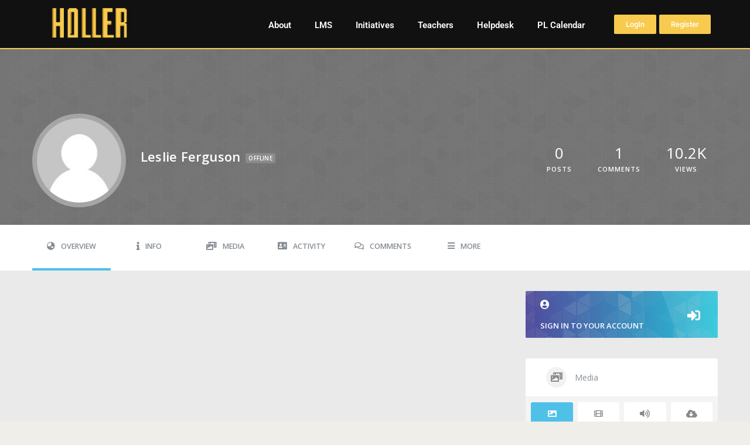

--- FILE ---
content_type: text/css; charset=UTF-8
request_url: https://www.theholler.org/wp-content/uploads/elementor/css/post-131152.css?ver=1764362289
body_size: -92
content:
.elementor-kit-131152{--e-global-color-primary:#F8CB4E;--e-global-color-secondary:#8D6161;--e-global-color-text:#111111;--e-global-color-accent:#F8CB4E;--e-global-color-17727192:#B70909;--e-global-color-7771ae23:#CC962A;--e-global-color-284f9e04:#111111;--e-global-color-306ff5aa:#FFFFFF;--e-global-typography-primary-font-family:"Roboto";--e-global-typography-primary-font-weight:600;--e-global-typography-secondary-font-family:"Roboto Slab";--e-global-typography-secondary-font-weight:400;--e-global-typography-text-font-family:"Roboto";--e-global-typography-text-font-weight:400;--e-global-typography-accent-font-family:"Roboto";--e-global-typography-accent-font-weight:500;background-color:#F0EEE8;}.elementor-kit-131152 button,.elementor-kit-131152 input[type="button"],.elementor-kit-131152 input[type="submit"],.elementor-kit-131152 .elementor-button{background-color:var( --e-global-color-primary );}.elementor-kit-131152 e-page-transition{background-color:#FFBC7D;}.elementor-section.elementor-section-boxed > .elementor-container{max-width:1140px;}.e-con{--container-max-width:1140px;}{}h1.entry-title{display:var(--page-title-display);}@media(max-width:1024px){.elementor-section.elementor-section-boxed > .elementor-container{max-width:1024px;}.e-con{--container-max-width:1024px;}}@media(max-width:767px){.elementor-section.elementor-section-boxed > .elementor-container{max-width:767px;}.e-con{--container-max-width:767px;}}

--- FILE ---
content_type: text/css; charset=UTF-8
request_url: https://www.theholler.org/wp-content/uploads/elementor/css/post-131191.css?ver=1764362289
body_size: 741
content:
.elementor-131191 .elementor-element.elementor-element-431a6513:not(.elementor-motion-effects-element-type-background), .elementor-131191 .elementor-element.elementor-element-431a6513 > .elementor-motion-effects-container > .elementor-motion-effects-layer{background-color:#111111;}.elementor-131191 .elementor-element.elementor-element-431a6513 > .elementor-background-overlay{opacity:0.5;transition:background 0.3s, border-radius 0.3s, opacity 0.3s;}.elementor-131191 .elementor-element.elementor-element-431a6513{transition:background 0.3s, border 0.3s, border-radius 0.3s, box-shadow 0.3s;}.elementor-widget-image .widget-image-caption{color:var( --e-global-color-text );font-family:var( --e-global-typography-text-font-family ), Sans-serif;font-weight:var( --e-global-typography-text-font-weight );}.elementor-131191 .elementor-element.elementor-element-5a8b43e4 > .elementor-widget-container{padding:0px 0px 4px 0px;}.elementor-131191 .elementor-element.elementor-element-5a8b43e4{text-align:center;}.elementor-131191 .elementor-element.elementor-element-7d1d4d0a:not(.elementor-motion-effects-element-type-background), .elementor-131191 .elementor-element.elementor-element-7d1d4d0a > .elementor-motion-effects-container > .elementor-motion-effects-layer{background-color:#111111;}.elementor-131191 .elementor-element.elementor-element-7d1d4d0a{border-style:solid;border-width:0px 0px 2px 0px;border-color:var( --e-global-color-primary );transition:background 0.3s, border 0.3s, border-radius 0.3s, box-shadow 0.3s;}.elementor-131191 .elementor-element.elementor-element-7d1d4d0a, .elementor-131191 .elementor-element.elementor-element-7d1d4d0a > .elementor-background-overlay{border-radius:0px 0px 0px 0px;}.elementor-131191 .elementor-element.elementor-element-7d1d4d0a > .elementor-background-overlay{transition:background 0.3s, border-radius 0.3s, opacity 0.3s;}.elementor-131191 .elementor-element.elementor-element-3f6d2708 > .elementor-widget-container{padding:0px 0px 4px 0px;}.elementor-131191 .elementor-element.elementor-element-3f6d2708{text-align:left;}.elementor-131191 .elementor-element.elementor-element-3f6d2708 img{width:60%;}.elementor-widget-nav-menu .elementor-nav-menu .elementor-item{font-family:var( --e-global-typography-primary-font-family ), Sans-serif;font-weight:var( --e-global-typography-primary-font-weight );}.elementor-widget-nav-menu .elementor-nav-menu--main .elementor-item{color:var( --e-global-color-text );fill:var( --e-global-color-text );}.elementor-widget-nav-menu .elementor-nav-menu--main .elementor-item:hover,
					.elementor-widget-nav-menu .elementor-nav-menu--main .elementor-item.elementor-item-active,
					.elementor-widget-nav-menu .elementor-nav-menu--main .elementor-item.highlighted,
					.elementor-widget-nav-menu .elementor-nav-menu--main .elementor-item:focus{color:var( --e-global-color-accent );fill:var( --e-global-color-accent );}.elementor-widget-nav-menu .elementor-nav-menu--main:not(.e--pointer-framed) .elementor-item:before,
					.elementor-widget-nav-menu .elementor-nav-menu--main:not(.e--pointer-framed) .elementor-item:after{background-color:var( --e-global-color-accent );}.elementor-widget-nav-menu .e--pointer-framed .elementor-item:before,
					.elementor-widget-nav-menu .e--pointer-framed .elementor-item:after{border-color:var( --e-global-color-accent );}.elementor-widget-nav-menu{--e-nav-menu-divider-color:var( --e-global-color-text );}.elementor-widget-nav-menu .elementor-nav-menu--dropdown .elementor-item, .elementor-widget-nav-menu .elementor-nav-menu--dropdown  .elementor-sub-item{font-family:var( --e-global-typography-accent-font-family ), Sans-serif;font-weight:var( --e-global-typography-accent-font-weight );}.elementor-131191 .elementor-element.elementor-element-a23b174{width:100%;max-width:100%;z-index:5;}.elementor-131191 .elementor-element.elementor-element-a23b174 > .elementor-widget-container{margin:10px 0px 0px 0px;}.elementor-131191 .elementor-element.elementor-element-a23b174 .elementor-menu-toggle{margin:0 auto;}.elementor-131191 .elementor-element.elementor-element-a23b174 .elementor-nav-menu--main .elementor-item{color:#FFFFFF;fill:#FFFFFF;}.elementor-131191 .elementor-element.elementor-element-a23b174 .elementor-nav-menu--main:not(.e--pointer-framed) .elementor-item:before,
					.elementor-131191 .elementor-element.elementor-element-a23b174 .elementor-nav-menu--main:not(.e--pointer-framed) .elementor-item:after{background-color:#F8CB4E;}.elementor-131191 .elementor-element.elementor-element-a23b174 .e--pointer-framed .elementor-item:before,
					.elementor-131191 .elementor-element.elementor-element-a23b174 .e--pointer-framed .elementor-item:after{border-color:#F8CB4E;}.elementor-131191 .elementor-element.elementor-element-a23b174 .elementor-nav-menu--dropdown a, .elementor-131191 .elementor-element.elementor-element-a23b174 .elementor-menu-toggle{color:#FFFFFF;fill:#FFFFFF;}.elementor-131191 .elementor-element.elementor-element-a23b174 .elementor-nav-menu--dropdown{background-color:#222222;}.elementor-131191 .elementor-element.elementor-element-a23b174 .elementor-nav-menu--dropdown a:hover,
					.elementor-131191 .elementor-element.elementor-element-a23b174 .elementor-nav-menu--dropdown a:focus,
					.elementor-131191 .elementor-element.elementor-element-a23b174 .elementor-nav-menu--dropdown a.elementor-item-active,
					.elementor-131191 .elementor-element.elementor-element-a23b174 .elementor-nav-menu--dropdown a.highlighted,
					.elementor-131191 .elementor-element.elementor-element-a23b174 .elementor-menu-toggle:hover,
					.elementor-131191 .elementor-element.elementor-element-a23b174 .elementor-menu-toggle:focus{color:#F8CB4E;}.elementor-131191 .elementor-element.elementor-element-a23b174 .elementor-nav-menu--dropdown a:hover,
					.elementor-131191 .elementor-element.elementor-element-a23b174 .elementor-nav-menu--dropdown a:focus,
					.elementor-131191 .elementor-element.elementor-element-a23b174 .elementor-nav-menu--dropdown a.elementor-item-active,
					.elementor-131191 .elementor-element.elementor-element-a23b174 .elementor-nav-menu--dropdown a.highlighted{background-color:var( --e-global-color-284f9e04 );}.elementor-bc-flex-widget .elementor-131191 .elementor-element.elementor-element-29232a9.elementor-column .elementor-widget-wrap{align-items:center;}.elementor-131191 .elementor-element.elementor-element-29232a9.elementor-column.elementor-element[data-element_type="column"] > .elementor-widget-wrap.elementor-element-populated{align-content:center;align-items:center;}.elementor-131191 .elementor-element.elementor-element-29232a9{z-index:20;}.elementor-131191 .elementor-element.elementor-element-3c9380fa{width:auto;max-width:auto;align-self:center;text-align:center;}.elementor-131191 .elementor-element.elementor-element-3c9380fa > .elementor-widget-container{margin:0px 0px 0px 0px;}.elementor-131191 .elementor-element.elementor-element-3c9380fa img{height:40px;border-radius:30px 30px 30px 30px;}.elementor-131191 .elementor-element.elementor-element-45ee0dd3{width:auto;max-width:auto;align-self:center;}.elementor-131191 .elementor-element.elementor-element-45ee0dd3 .elementor-nav-menu--main .elementor-item{color:#FFFFFF;fill:#FFFFFF;}.elementor-131191 .elementor-element.elementor-element-45ee0dd3 .elementor-nav-menu--dropdown a, .elementor-131191 .elementor-element.elementor-element-45ee0dd3 .elementor-menu-toggle{color:#FFFFFF;fill:#FFFFFF;}.elementor-131191 .elementor-element.elementor-element-45ee0dd3 .elementor-nav-menu--dropdown{background-color:#222222;}.elementor-131191 .elementor-element.elementor-element-45ee0dd3 .elementor-nav-menu--dropdown a:hover,
					.elementor-131191 .elementor-element.elementor-element-45ee0dd3 .elementor-nav-menu--dropdown a:focus,
					.elementor-131191 .elementor-element.elementor-element-45ee0dd3 .elementor-nav-menu--dropdown a.elementor-item-active,
					.elementor-131191 .elementor-element.elementor-element-45ee0dd3 .elementor-nav-menu--dropdown a.highlighted,
					.elementor-131191 .elementor-element.elementor-element-45ee0dd3 .elementor-menu-toggle:hover,
					.elementor-131191 .elementor-element.elementor-element-45ee0dd3 .elementor-menu-toggle:focus{color:#F8CB4E;}.elementor-131191 .elementor-element.elementor-element-45ee0dd3 .elementor-nav-menu--dropdown a:hover,
					.elementor-131191 .elementor-element.elementor-element-45ee0dd3 .elementor-nav-menu--dropdown a:focus,
					.elementor-131191 .elementor-element.elementor-element-45ee0dd3 .elementor-nav-menu--dropdown a.elementor-item-active,
					.elementor-131191 .elementor-element.elementor-element-45ee0dd3 .elementor-nav-menu--dropdown a.highlighted{background-color:#111111;}.elementor-widget-button .elementor-button{background-color:var( --e-global-color-accent );font-family:var( --e-global-typography-accent-font-family ), Sans-serif;font-weight:var( --e-global-typography-accent-font-weight );}.elementor-theme-builder-content-area{height:400px;}.elementor-location-header:before, .elementor-location-footer:before{content:"";display:table;clear:both;}@media(min-width:768px){.elementor-131191 .elementor-element.elementor-element-afac57b{width:23%;}.elementor-131191 .elementor-element.elementor-element-3c406543{width:61%;}.elementor-131191 .elementor-element.elementor-element-29232a9{width:15.305%;}}

--- FILE ---
content_type: text/css; charset=UTF-8
request_url: https://www.theholler.org/wp-content/uploads/elementor/css/post-131194.css?ver=1764362289
body_size: 1487
content:
.elementor-131194 .elementor-element.elementor-element-25568f3c:not(.elementor-motion-effects-element-type-background), .elementor-131194 .elementor-element.elementor-element-25568f3c > .elementor-motion-effects-container > .elementor-motion-effects-layer{background-color:#111111;}.elementor-131194 .elementor-element.elementor-element-25568f3c{border-style:solid;border-width:2px 0px 0px 0px;border-color:#F8CB4E;transition:background 0.3s, border 0.3s, border-radius 0.3s, box-shadow 0.3s;padding:30px 0px 0px 0px;}.elementor-131194 .elementor-element.elementor-element-25568f3c > .elementor-background-overlay{transition:background 0.3s, border-radius 0.3s, opacity 0.3s;}.elementor-widget-image .widget-image-caption{color:var( --e-global-color-text );font-family:var( --e-global-typography-text-font-family ), Sans-serif;font-weight:var( --e-global-typography-text-font-weight );}.elementor-131194 .elementor-element.elementor-element-1c1725e4 > .elementor-widget-container{padding:0px 15px 15px 15px;}.elementor-131194 .elementor-element.elementor-element-4ee4c993 > .elementor-element-populated, .elementor-131194 .elementor-element.elementor-element-4ee4c993 > .elementor-element-populated > .elementor-background-overlay, .elementor-131194 .elementor-element.elementor-element-4ee4c993 > .elementor-background-slideshow{border-radius:0px 0px 0px 0px;}.elementor-widget-icon-box.elementor-view-stacked .elementor-icon{background-color:var( --e-global-color-primary );}.elementor-widget-icon-box.elementor-view-framed .elementor-icon, .elementor-widget-icon-box.elementor-view-default .elementor-icon{fill:var( --e-global-color-primary );color:var( --e-global-color-primary );border-color:var( --e-global-color-primary );}.elementor-widget-icon-box .elementor-icon-box-title, .elementor-widget-icon-box .elementor-icon-box-title a{font-family:var( --e-global-typography-primary-font-family ), Sans-serif;font-weight:var( --e-global-typography-primary-font-weight );}.elementor-widget-icon-box .elementor-icon-box-title{color:var( --e-global-color-primary );}.elementor-widget-icon-box:has(:hover) .elementor-icon-box-title,
					 .elementor-widget-icon-box:has(:focus) .elementor-icon-box-title{color:var( --e-global-color-primary );}.elementor-widget-icon-box .elementor-icon-box-description{font-family:var( --e-global-typography-text-font-family ), Sans-serif;font-weight:var( --e-global-typography-text-font-weight );color:var( --e-global-color-text );}.elementor-131194 .elementor-element.elementor-element-69419a3a .elementor-icon-box-wrapper{align-items:start;}.elementor-131194 .elementor-element.elementor-element-69419a3a{--icon-box-icon-margin:15px;}.elementor-131194 .elementor-element.elementor-element-69419a3a.elementor-view-stacked .elementor-icon{background-color:#FFFFFF;}.elementor-131194 .elementor-element.elementor-element-69419a3a.elementor-view-framed .elementor-icon, .elementor-131194 .elementor-element.elementor-element-69419a3a.elementor-view-default .elementor-icon{fill:#FFFFFF;color:#FFFFFF;border-color:#FFFFFF;}.elementor-widget-icon-list .elementor-icon-list-item:not(:last-child):after{border-color:var( --e-global-color-text );}.elementor-widget-icon-list .elementor-icon-list-icon i{color:var( --e-global-color-primary );}.elementor-widget-icon-list .elementor-icon-list-icon svg{fill:var( --e-global-color-primary );}.elementor-widget-icon-list .elementor-icon-list-item > .elementor-icon-list-text, .elementor-widget-icon-list .elementor-icon-list-item > a{font-family:var( --e-global-typography-text-font-family ), Sans-serif;font-weight:var( --e-global-typography-text-font-weight );}.elementor-widget-icon-list .elementor-icon-list-text{color:var( --e-global-color-secondary );}.elementor-131194 .elementor-element.elementor-element-3422b977 > .elementor-widget-container{padding:0px 0px 0px 15px;}.elementor-131194 .elementor-element.elementor-element-3422b977 .elementor-icon-list-icon i{color:#FFFFFF;transition:color 0.3s;}.elementor-131194 .elementor-element.elementor-element-3422b977 .elementor-icon-list-icon svg{fill:#FFFFFF;transition:fill 0.3s;}.elementor-131194 .elementor-element.elementor-element-3422b977{--e-icon-list-icon-size:14px;--icon-vertical-offset:0px;}.elementor-131194 .elementor-element.elementor-element-3422b977 .elementor-icon-list-icon{padding-inline-end:10px;}.elementor-131194 .elementor-element.elementor-element-3422b977 .elementor-icon-list-text{color:#CFCFCF;transition:color 0.3s;}.elementor-131194 .elementor-element.elementor-element-3077ee92 .elementor-icon-box-wrapper{align-items:start;}.elementor-131194 .elementor-element.elementor-element-3077ee92{--icon-box-icon-margin:15px;}.elementor-131194 .elementor-element.elementor-element-3077ee92.elementor-view-stacked .elementor-icon{background-color:#FFFFFF;}.elementor-131194 .elementor-element.elementor-element-3077ee92.elementor-view-framed .elementor-icon, .elementor-131194 .elementor-element.elementor-element-3077ee92.elementor-view-default .elementor-icon{fill:#FFFFFF;color:#FFFFFF;border-color:#FFFFFF;}.elementor-131194 .elementor-element.elementor-element-4ee3793 > .elementor-widget-container{padding:0px 0px 0px 15px;}.elementor-131194 .elementor-element.elementor-element-4ee3793 .elementor-icon-list-icon i{color:#FFFFFF;transition:color 0.3s;}.elementor-131194 .elementor-element.elementor-element-4ee3793 .elementor-icon-list-icon svg{fill:#FFFFFF;transition:fill 0.3s;}.elementor-131194 .elementor-element.elementor-element-4ee3793{--e-icon-list-icon-size:14px;--icon-vertical-offset:0px;}.elementor-131194 .elementor-element.elementor-element-4ee3793 .elementor-icon-list-icon{padding-inline-end:10px;}.elementor-131194 .elementor-element.elementor-element-4ee3793 .elementor-icon-list-text{color:#CFCFCF;transition:color 0.3s;}.elementor-131194 .elementor-element.elementor-element-799a5a41 .elementor-icon-box-wrapper{align-items:start;}.elementor-131194 .elementor-element.elementor-element-799a5a41{--icon-box-icon-margin:15px;}.elementor-131194 .elementor-element.elementor-element-799a5a41.elementor-view-stacked .elementor-icon{background-color:#FFFFFF;}.elementor-131194 .elementor-element.elementor-element-799a5a41.elementor-view-framed .elementor-icon, .elementor-131194 .elementor-element.elementor-element-799a5a41.elementor-view-default .elementor-icon{fill:#FFFFFF;color:#FFFFFF;border-color:#FFFFFF;}.elementor-131194 .elementor-element.elementor-element-33d0bcc7 > .elementor-widget-container{padding:0px 0px 0px 15px;}.elementor-131194 .elementor-element.elementor-element-33d0bcc7 .elementor-icon-list-icon i{color:#FFFFFF;transition:color 0.3s;}.elementor-131194 .elementor-element.elementor-element-33d0bcc7 .elementor-icon-list-icon svg{fill:#FFFFFF;transition:fill 0.3s;}.elementor-131194 .elementor-element.elementor-element-33d0bcc7{--e-icon-list-icon-size:14px;--icon-vertical-offset:0px;}.elementor-131194 .elementor-element.elementor-element-33d0bcc7 .elementor-icon-list-icon{padding-inline-end:10px;}.elementor-131194 .elementor-element.elementor-element-33d0bcc7 .elementor-icon-list-text{color:#CFCFCF;transition:color 0.3s;}.elementor-131194 .elementor-element.elementor-element-d6ad1df:not(.elementor-motion-effects-element-type-background), .elementor-131194 .elementor-element.elementor-element-d6ad1df > .elementor-motion-effects-container > .elementor-motion-effects-layer{background-color:#111111;}.elementor-131194 .elementor-element.elementor-element-d6ad1df{transition:background 0.3s, border 0.3s, border-radius 0.3s, box-shadow 0.3s;}.elementor-131194 .elementor-element.elementor-element-d6ad1df > .elementor-background-overlay{transition:background 0.3s, border-radius 0.3s, opacity 0.3s;}.elementor-widget-divider{--divider-color:var( --e-global-color-secondary );}.elementor-widget-divider .elementor-divider__text{color:var( --e-global-color-secondary );font-family:var( --e-global-typography-secondary-font-family ), Sans-serif;font-weight:var( --e-global-typography-secondary-font-weight );}.elementor-widget-divider.elementor-view-stacked .elementor-icon{background-color:var( --e-global-color-secondary );}.elementor-widget-divider.elementor-view-framed .elementor-icon, .elementor-widget-divider.elementor-view-default .elementor-icon{color:var( --e-global-color-secondary );border-color:var( --e-global-color-secondary );}.elementor-widget-divider.elementor-view-framed .elementor-icon, .elementor-widget-divider.elementor-view-default .elementor-icon svg{fill:var( --e-global-color-secondary );}.elementor-131194 .elementor-element.elementor-element-32dd8150{--divider-border-style:solid;--divider-color:#CC962A;--divider-border-width:2px;}.elementor-131194 .elementor-element.elementor-element-32dd8150 > .elementor-widget-container{margin:0px 0px 0px 0px;padding:0px 0px 0px 0px;}.elementor-131194 .elementor-element.elementor-element-32dd8150 .elementor-divider-separator{width:100%;}.elementor-131194 .elementor-element.elementor-element-32dd8150 .elementor-divider{padding-block-start:25px;padding-block-end:25px;}.elementor-widget-icon.elementor-view-stacked .elementor-icon{background-color:var( --e-global-color-primary );}.elementor-widget-icon.elementor-view-framed .elementor-icon, .elementor-widget-icon.elementor-view-default .elementor-icon{color:var( --e-global-color-primary );border-color:var( --e-global-color-primary );}.elementor-widget-icon.elementor-view-framed .elementor-icon, .elementor-widget-icon.elementor-view-default .elementor-icon svg{fill:var( --e-global-color-primary );}.elementor-131194 .elementor-element.elementor-element-1977b254 .elementor-icon-wrapper{text-align:center;}.elementor-131194 .elementor-element.elementor-element-1977b254.elementor-view-stacked .elementor-icon{background-color:#FFFFFF;}.elementor-131194 .elementor-element.elementor-element-1977b254.elementor-view-framed .elementor-icon, .elementor-131194 .elementor-element.elementor-element-1977b254.elementor-view-default .elementor-icon{color:#FFFFFF;border-color:#FFFFFF;}.elementor-131194 .elementor-element.elementor-element-1977b254.elementor-view-framed .elementor-icon, .elementor-131194 .elementor-element.elementor-element-1977b254.elementor-view-default .elementor-icon svg{fill:#FFFFFF;}.elementor-131194 .elementor-element.elementor-element-1977b254.elementor-view-stacked .elementor-icon:hover{background-color:#3B5998;}.elementor-131194 .elementor-element.elementor-element-1977b254.elementor-view-framed .elementor-icon:hover, .elementor-131194 .elementor-element.elementor-element-1977b254.elementor-view-default .elementor-icon:hover{color:#3B5998;border-color:#3B5998;}.elementor-131194 .elementor-element.elementor-element-1977b254.elementor-view-framed .elementor-icon:hover, .elementor-131194 .elementor-element.elementor-element-1977b254.elementor-view-default .elementor-icon:hover svg{fill:#3B5998;}.elementor-131194 .elementor-element.elementor-element-1977b254 .elementor-icon{font-size:30px;}.elementor-131194 .elementor-element.elementor-element-1977b254 .elementor-icon svg{height:30px;}.elementor-131194 .elementor-element.elementor-element-7840d0e7 .elementor-icon-wrapper{text-align:center;}.elementor-131194 .elementor-element.elementor-element-7840d0e7.elementor-view-stacked .elementor-icon{background-color:#FFFFFF;}.elementor-131194 .elementor-element.elementor-element-7840d0e7.elementor-view-framed .elementor-icon, .elementor-131194 .elementor-element.elementor-element-7840d0e7.elementor-view-default .elementor-icon{color:#FFFFFF;border-color:#FFFFFF;}.elementor-131194 .elementor-element.elementor-element-7840d0e7.elementor-view-framed .elementor-icon, .elementor-131194 .elementor-element.elementor-element-7840d0e7.elementor-view-default .elementor-icon svg{fill:#FFFFFF;}.elementor-131194 .elementor-element.elementor-element-7840d0e7.elementor-view-stacked .elementor-icon:hover{background-color:#00ACEE;}.elementor-131194 .elementor-element.elementor-element-7840d0e7.elementor-view-framed .elementor-icon:hover, .elementor-131194 .elementor-element.elementor-element-7840d0e7.elementor-view-default .elementor-icon:hover{color:#00ACEE;border-color:#00ACEE;}.elementor-131194 .elementor-element.elementor-element-7840d0e7.elementor-view-framed .elementor-icon:hover, .elementor-131194 .elementor-element.elementor-element-7840d0e7.elementor-view-default .elementor-icon:hover svg{fill:#00ACEE;}.elementor-131194 .elementor-element.elementor-element-7840d0e7 .elementor-icon{font-size:30px;}.elementor-131194 .elementor-element.elementor-element-7840d0e7 .elementor-icon svg{height:30px;}.elementor-131194 .elementor-element.elementor-element-1d7b4b77 .elementor-icon-wrapper{text-align:center;}.elementor-131194 .elementor-element.elementor-element-1d7b4b77.elementor-view-stacked .elementor-icon{background-color:#FFFFFF;}.elementor-131194 .elementor-element.elementor-element-1d7b4b77.elementor-view-framed .elementor-icon, .elementor-131194 .elementor-element.elementor-element-1d7b4b77.elementor-view-default .elementor-icon{color:#FFFFFF;border-color:#FFFFFF;}.elementor-131194 .elementor-element.elementor-element-1d7b4b77.elementor-view-framed .elementor-icon, .elementor-131194 .elementor-element.elementor-element-1d7b4b77.elementor-view-default .elementor-icon svg{fill:#FFFFFF;}.elementor-131194 .elementor-element.elementor-element-1d7b4b77.elementor-view-stacked .elementor-icon:hover{background-color:#C4302B;}.elementor-131194 .elementor-element.elementor-element-1d7b4b77.elementor-view-framed .elementor-icon:hover, .elementor-131194 .elementor-element.elementor-element-1d7b4b77.elementor-view-default .elementor-icon:hover{color:#C4302B;border-color:#C4302B;}.elementor-131194 .elementor-element.elementor-element-1d7b4b77.elementor-view-framed .elementor-icon:hover, .elementor-131194 .elementor-element.elementor-element-1d7b4b77.elementor-view-default .elementor-icon:hover svg{fill:#C4302B;}.elementor-131194 .elementor-element.elementor-element-1d7b4b77 .elementor-icon{font-size:30px;}.elementor-131194 .elementor-element.elementor-element-1d7b4b77 .elementor-icon svg{height:30px;}.elementor-131194 .elementor-element.elementor-element-4c0daa81 .elementor-icon-wrapper{text-align:center;}.elementor-131194 .elementor-element.elementor-element-4c0daa81.elementor-view-stacked .elementor-icon{background-color:#FFFFFF;}.elementor-131194 .elementor-element.elementor-element-4c0daa81.elementor-view-framed .elementor-icon, .elementor-131194 .elementor-element.elementor-element-4c0daa81.elementor-view-default .elementor-icon{color:#FFFFFF;border-color:#FFFFFF;}.elementor-131194 .elementor-element.elementor-element-4c0daa81.elementor-view-framed .elementor-icon, .elementor-131194 .elementor-element.elementor-element-4c0daa81.elementor-view-default .elementor-icon svg{fill:#FFFFFF;}.elementor-131194 .elementor-element.elementor-element-4c0daa81.elementor-view-stacked .elementor-icon:hover{background-color:#86C9EF;}.elementor-131194 .elementor-element.elementor-element-4c0daa81.elementor-view-framed .elementor-icon:hover, .elementor-131194 .elementor-element.elementor-element-4c0daa81.elementor-view-default .elementor-icon:hover{color:#86C9EF;border-color:#86C9EF;}.elementor-131194 .elementor-element.elementor-element-4c0daa81.elementor-view-framed .elementor-icon:hover, .elementor-131194 .elementor-element.elementor-element-4c0daa81.elementor-view-default .elementor-icon:hover svg{fill:#86C9EF;}.elementor-131194 .elementor-element.elementor-element-4c0daa81 .elementor-icon{font-size:30px;}.elementor-131194 .elementor-element.elementor-element-4c0daa81 .elementor-icon svg{height:30px;}.elementor-131194 .elementor-element.elementor-element-7aab7378 .elementor-icon-wrapper{text-align:center;}.elementor-131194 .elementor-element.elementor-element-7aab7378.elementor-view-stacked .elementor-icon{background-color:#FFFFFF;}.elementor-131194 .elementor-element.elementor-element-7aab7378.elementor-view-framed .elementor-icon, .elementor-131194 .elementor-element.elementor-element-7aab7378.elementor-view-default .elementor-icon{color:#FFFFFF;border-color:#FFFFFF;}.elementor-131194 .elementor-element.elementor-element-7aab7378.elementor-view-framed .elementor-icon, .elementor-131194 .elementor-element.elementor-element-7aab7378.elementor-view-default .elementor-icon svg{fill:#FFFFFF;}.elementor-131194 .elementor-element.elementor-element-7aab7378.elementor-view-stacked .elementor-icon:hover{background-color:#6441A5;}.elementor-131194 .elementor-element.elementor-element-7aab7378.elementor-view-framed .elementor-icon:hover, .elementor-131194 .elementor-element.elementor-element-7aab7378.elementor-view-default .elementor-icon:hover{color:#6441A5;border-color:#6441A5;}.elementor-131194 .elementor-element.elementor-element-7aab7378.elementor-view-framed .elementor-icon:hover, .elementor-131194 .elementor-element.elementor-element-7aab7378.elementor-view-default .elementor-icon:hover svg{fill:#6441A5;}.elementor-131194 .elementor-element.elementor-element-7aab7378 .elementor-icon{font-size:30px;}.elementor-131194 .elementor-element.elementor-element-7aab7378 .elementor-icon svg{height:30px;}.elementor-131194 .elementor-element.elementor-element-5560d694 .elementor-icon-wrapper{text-align:center;}.elementor-131194 .elementor-element.elementor-element-5560d694.elementor-view-stacked .elementor-icon{background-color:#FFFFFF;}.elementor-131194 .elementor-element.elementor-element-5560d694.elementor-view-framed .elementor-icon, .elementor-131194 .elementor-element.elementor-element-5560d694.elementor-view-default .elementor-icon{color:#FFFFFF;border-color:#FFFFFF;}.elementor-131194 .elementor-element.elementor-element-5560d694.elementor-view-framed .elementor-icon, .elementor-131194 .elementor-element.elementor-element-5560d694.elementor-view-default .elementor-icon svg{fill:#FFFFFF;}.elementor-131194 .elementor-element.elementor-element-5560d694.elementor-view-stacked .elementor-icon:hover{background-color:#B19CD9;}.elementor-131194 .elementor-element.elementor-element-5560d694.elementor-view-framed .elementor-icon:hover, .elementor-131194 .elementor-element.elementor-element-5560d694.elementor-view-default .elementor-icon:hover{color:#B19CD9;border-color:#B19CD9;}.elementor-131194 .elementor-element.elementor-element-5560d694.elementor-view-framed .elementor-icon:hover, .elementor-131194 .elementor-element.elementor-element-5560d694.elementor-view-default .elementor-icon:hover svg{fill:#B19CD9;}.elementor-131194 .elementor-element.elementor-element-5560d694 .elementor-icon{font-size:30px;}.elementor-131194 .elementor-element.elementor-element-5560d694 .elementor-icon svg{height:30px;}.elementor-131194 .elementor-element.elementor-element-6191e732{--divider-border-style:solid;--divider-color:#CC962A;--divider-border-width:2px;}.elementor-131194 .elementor-element.elementor-element-6191e732 > .elementor-widget-container{margin:0px 0px 0px 0px;padding:0px 0px 0px 0px;}.elementor-131194 .elementor-element.elementor-element-6191e732 .elementor-divider-separator{width:100%;}.elementor-131194 .elementor-element.elementor-element-6191e732 .elementor-divider{padding-block-start:25px;padding-block-end:25px;}.elementor-131194 .elementor-element.elementor-element-1c001f6a:not(.elementor-motion-effects-element-type-background), .elementor-131194 .elementor-element.elementor-element-1c001f6a > .elementor-motion-effects-container > .elementor-motion-effects-layer{background-color:#F8CB4E;}.elementor-131194 .elementor-element.elementor-element-1c001f6a{transition:background 0.3s, border 0.3s, border-radius 0.3s, box-shadow 0.3s;}.elementor-131194 .elementor-element.elementor-element-1c001f6a > .elementor-background-overlay{transition:background 0.3s, border-radius 0.3s, opacity 0.3s;}.elementor-widget-text-editor{font-family:var( --e-global-typography-text-font-family ), Sans-serif;font-weight:var( --e-global-typography-text-font-weight );color:var( --e-global-color-text );}.elementor-widget-text-editor.elementor-drop-cap-view-stacked .elementor-drop-cap{background-color:var( --e-global-color-primary );}.elementor-widget-text-editor.elementor-drop-cap-view-framed .elementor-drop-cap, .elementor-widget-text-editor.elementor-drop-cap-view-default .elementor-drop-cap{color:var( --e-global-color-primary );border-color:var( --e-global-color-primary );}.elementor-131194 .elementor-element.elementor-element-5c379227 > .elementor-widget-container{margin:0px 0px -25px 0px;}.elementor-131194 .elementor-element.elementor-element-5c379227{text-align:center;}.elementor-theme-builder-content-area{height:400px;}.elementor-location-header:before, .elementor-location-footer:before{content:"";display:table;clear:both;}

--- FILE ---
content_type: text/css; charset=UTF-8
request_url: https://www.theholler.org/wp-content/uploads/elementor/css/post-131189.css?ver=1764362338
body_size: 38
content:
.elementor-131189 .elementor-element.elementor-element-70cadca4:not(.elementor-motion-effects-element-type-background), .elementor-131189 .elementor-element.elementor-element-70cadca4 > .elementor-motion-effects-container > .elementor-motion-effects-layer{background-image:url("https://www.theholler.org/wp-content/uploads/2021/10/camBorder.png");background-position:center center;background-repeat:no-repeat;background-size:contain;}.elementor-131189 .elementor-element.elementor-element-70cadca4 > .elementor-container{min-height:722px;}.elementor-131189 .elementor-element.elementor-element-70cadca4{transition:background 0.3s, border 0.3s, border-radius 0.3s, box-shadow 0.3s;margin-top:10px;margin-bottom:10px;}.elementor-131189 .elementor-element.elementor-element-70cadca4 > .elementor-background-overlay{transition:background 0.3s, border-radius 0.3s, opacity 0.3s;}.elementor-131189 .elementor-element.elementor-element-4e0e52d4 > .elementor-element-populated{margin:0px 0px 100px 0px;--e-column-margin-right:0px;--e-column-margin-left:0px;}.elementor-widget-text-editor{font-family:var( --e-global-typography-text-font-family ), Sans-serif;font-weight:var( --e-global-typography-text-font-weight );color:var( --e-global-color-text );}.elementor-widget-text-editor.elementor-drop-cap-view-stacked .elementor-drop-cap{background-color:var( --e-global-color-primary );}.elementor-widget-text-editor.elementor-drop-cap-view-framed .elementor-drop-cap, .elementor-widget-text-editor.elementor-drop-cap-view-default .elementor-drop-cap{color:var( --e-global-color-primary );border-color:var( --e-global-color-primary );}.elementor-131189 .elementor-element.elementor-element-3deb0cdf > .elementor-widget-container{padding:0px 0px 0px 0px;}.elementor-131189 .elementor-element.elementor-element-3deb0cdf{text-align:center;color:#E51717;}.elementor-widget-button .elementor-button{background-color:var( --e-global-color-accent );font-family:var( --e-global-typography-accent-font-family ), Sans-serif;font-weight:var( --e-global-typography-accent-font-weight );}

--- FILE ---
content_type: text/css; charset=UTF-8
request_url: https://www.theholler.org/wp-content/themes/astra-child/style.css?ver=1.0.0
body_size: 36
content:
/**
Theme Name: The Holler
Author: The Holler
Author URI: https://www.theholler.org
Description: The purpose of a platform like The Holler is not to compete with these larger companies, but instead offer a niche community than can allocate the resources and cultural understanding needed to reach regionally specific, and often rural, populations. Math and science lessons, for example, do not necessarily change from place to place, but delivery methods and entry points to discussion or everyday use also have an affect on student motivation and engagement.
Version: 1.0.0
License: GNU General Public License v2 or later
License URI: http://www.gnu.org/licenses/gpl-2.0.html
Text Domain: the-holler
Template: astra
*/

--- FILE ---
content_type: text/css; charset=UTF-8
request_url: https://www.theholler.org/wp-content/uploads/elementor/css/post-131176.css?ver=1764362289
body_size: 222
content:
.elementor-131176 .elementor-element.elementor-element-a180bac > .elementor-container{max-width:300px;}.elementor-131176 .elementor-element.elementor-element-a180bac{margin-top:0px;margin-bottom:0px;}.elementor-131176 .elementor-element.elementor-element-5442ab97 > .elementor-element-populated{margin:50px 0px 50px 0px;--e-column-margin-right:0px;--e-column-margin-left:0px;}.elementor-widget-heading .elementor-heading-title{font-family:var( --e-global-typography-primary-font-family ), Sans-serif;font-weight:var( --e-global-typography-primary-font-weight );color:var( --e-global-color-primary );}.elementor-widget-login .elementor-button{background-color:var( --e-global-color-accent );font-family:var( --e-global-typography-accent-font-family ), Sans-serif;font-weight:var( --e-global-typography-accent-font-weight );}.elementor-widget-login .elementor-field-group > a{color:var( --e-global-color-text );}.elementor-widget-login .elementor-field-group > a:hover{color:var( --e-global-color-accent );}.elementor-widget-login .elementor-form-fields-wrapper label{color:var( --e-global-color-text );font-family:var( --e-global-typography-text-font-family ), Sans-serif;font-weight:var( --e-global-typography-text-font-weight );}.elementor-widget-login .elementor-field-group .elementor-field{color:var( --e-global-color-text );}.elementor-widget-login .elementor-field-group .elementor-field, .elementor-widget-login .elementor-field-subgroup label{font-family:var( --e-global-typography-text-font-family ), Sans-serif;font-weight:var( --e-global-typography-text-font-weight );}.elementor-widget-login .elementor-widget-container .elementor-login__logged-in-message{color:var( --e-global-color-text );font-family:var( --e-global-typography-text-font-family ), Sans-serif;font-weight:var( --e-global-typography-text-font-weight );}.elementor-131176 .elementor-element.elementor-element-662e5e6d > .elementor-widget-container{padding:0px 0px 0px 0px;}.elementor-131176 .elementor-element.elementor-element-662e5e6d .elementor-field-group{margin-bottom:8px;}.elementor-131176 .elementor-element.elementor-element-662e5e6d .elementor-form-fields-wrapper{margin-bottom:-8px;}body .elementor-131176 .elementor-element.elementor-element-662e5e6d .elementor-field-group > label{padding-bottom:0px;}.elementor-131176 .elementor-element.elementor-element-662e5e6d .elementor-field-group .elementor-field:not(.elementor-select-wrapper){background-color:#ffffff;}.elementor-131176 .elementor-element.elementor-element-662e5e6d .elementor-field-group .elementor-select-wrapper select{background-color:#ffffff;}#elementor-popup-modal-131176 .dialog-widget-content{animation-duration:1.2s;border-radius:15px 15px 15px 15px;box-shadow:2px 8px 23px 3px rgba(0,0,0,0.2);}#elementor-popup-modal-131176{background-color:rgba(0,0,0,.8);justify-content:center;align-items:center;pointer-events:all;}#elementor-popup-modal-131176 .dialog-message{width:400px;height:auto;}#elementor-popup-modal-131176 .dialog-close-button{display:flex;}@media(min-width:768px){.elementor-131176 .elementor-element.elementor-element-5442ab97{width:100%;}}